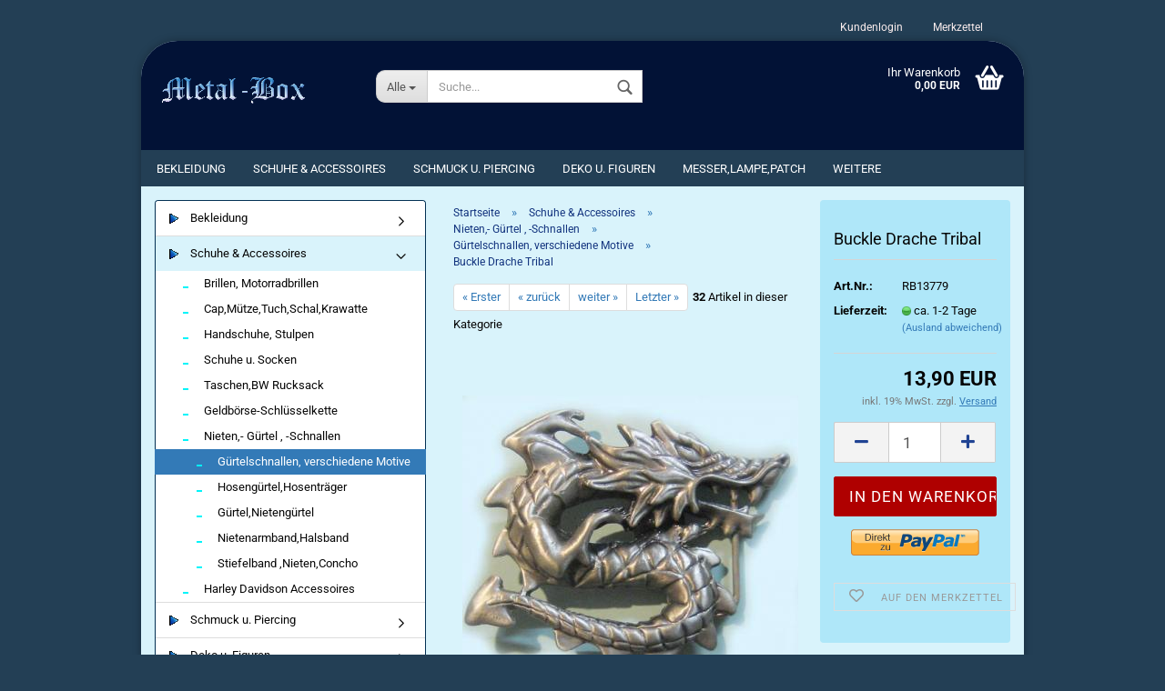

--- FILE ---
content_type: text/html; charset=utf-8
request_url: https://metal-box.de/Buckle-Drache-Tribal.html
body_size: 12975
content:
<!DOCTYPE html> <html xmlns="http://www.w3.org/1999/xhtml" dir="ltr" lang="de"> <head> <meta name="viewport" content="width=device-width, initial-scale=1, minimum-scale=1.0, maximum-scale=1.0, user-scalable=no" /> <meta http-equiv="Content-Type" content="text/html; charset=utf-8" /> <meta name="language" content="de" /> <meta name="keywords" content="drachenschnalle,drache,gürtelschnalle,schnalle,buckle" /> <meta name="description" content="Buckle Drache Tribal" /> <title>Metal-Box - Gürtelschnalle Drache</title> <meta property="og:title" content="Buckle Drache Tribal" /> <meta property="og:site_name" content="Metal-Box" /> <meta property="og:locale" content="de_DE" /> <meta property="og:type" content="product" /> <meta property="og:description" content="Gürtelschnalle Drache
Maße:
Höhe ca. 80 mm
Breite ca. 90 mm
stabile Ausführung" /> <meta property="og:image" content="https://metal-box.de/images/product_images/info_images/2020_0.jpg" /> <base href="https://metal-box.de/" /> <link id="main-css" type="text/css" rel="stylesheet" href="templates/Honeygrid/main.min.css?bust=1766140906" /> <meta name="robots" content="index,follow" /> <link rel="canonical" href="https://metal-box.de/Buckle-Drache-Tribal.html" /> <meta property="og:url" content="https://metal-box.de/Buckle-Drache-Tribal.html"> </head> <body class="page-product-info" data-gambio-namespace="https://metal-box.de/templates/Honeygrid/assets/javascript/engine" data-jse-namespace="https://metal-box.de/JSEngine/build" data-gambio-controller="initialize" data-gambio-widget="input_number responsive_image_loader transitions image_maps modal history dropdown core_workarounds anchor" data-input_number-separator="," > <div id="outer-wrapper" > <header id="header" class="navbar"> <div id="topbar-container"> <div class="navbar-topbar"> <nav data-gambio-widget="menu link_crypter" data-menu-switch-element-position="false" data-menu-events='{"desktop": ["click"], "mobile": ["click"]}' data-menu-ignore-class="dropdown-menu"> <ul class="nav navbar-nav navbar-right"> <li class="dropdown navbar-topbar-item first"> <a title="Anmeldung" href="/Buckle-Drache-Tribal.html#" class="dropdown-toggle" data-toggle-hover="dropdown">&nbsp;Kundenlogin</a> <ul class="dropdown-menu dropdown-menu-login arrow-top"> <li class="arrow"></li> <li class="dropdown-header hidden-xs">Kundenlogin</li> <li> <form action="https://metal-box.de/login.php?action=process" method="post" class="form-horizontal"> <input type="hidden" name="return_url" value="https://metal-box.de/Buckle-Drache-Tribal.html"> <input type="hidden" name="return_url_hash" value="b9e2363c5fc55a841111b4615047b0c7179563d24329b99aa9cb0ce50b051961"> <div class="form-group"> <input autocomplete="username" type="email" id="box-login-dropdown-login-username" class="form-control" placeholder="E-Mail" name="email_address" /> </div> <div class="form-group"> <input autocomplete="current-password" type="password" id="box-login-dropdown-login-password" class="form-control" placeholder="Passwort" name="password" /> </div> <div class="dropdown-footer row"> <input type="submit" class="btn btn-primary btn-block" value="Anmelden" /> <ul> <li> <a title="Konto erstellen" href="https://metal-box.de/login.php">
												Konto erstellen
											</a> </li> <li> <a title="Passwort vergessen?" href="https://metal-box.de/password_double_opt.php">
												Passwort vergessen?
											</a> </li> </ul> </div> </form> </li> </ul> </li> <li class="navbar-topbar-item"> <a href="https://metal-box.de/wish_list.php" title="Merkzettel anzeigen">&nbsp;Merkzettel</a> </li> </ul> </nav> </div> </div> <div class="inside"> <div class="row"> <div class="navbar-header" data-gambio-widget="mobile_menu"> <div id="navbar-brand" class="navbar-brand"> <a href="https://metal-box.de/" title="Metal-Box"> <img class="img-responsive" src="https://metal-box.de/images/logos/logometal_logo_logo_logo.gif" alt="Metal-Box-Logo"> </a> </div> <button type="button" class="navbar-toggle" data-mobile_menu-target="#categories .navbar-collapse" data-mobile_menu-body-class="categories-open" data-mobile_menu-toggle-content-visibility> <i class="gm-menu"></i> </button> <button type="button" class="navbar-toggle cart-icon" data-mobile_menu-location="shopping_cart.php"> <i class="gm-cart-basket"></i> <span class="cart-products-count hidden">
				0
			</span> </button> <button type="button" class="navbar-toggle" data-mobile_menu-target=".navbar-search" data-mobile_menu-body-class="search-open" data-mobile_menu-toggle-content-visibility> <i class="gm-search"></i> </button> </div> <div class="navbar-search collapse"> <p class="navbar-search-header dropdown-header">Suche</p> <form action="advanced_search_result.php" method="get" data-gambio-widget="live_search"> <div class="navbar-search-input-group input-group"> <div class="navbar-search-input-group-btn input-group-btn custom-dropdown" data-dropdown-trigger-change="false" data-dropdown-trigger-no-change="false"> <button type="button" class="btn btn-default dropdown-toggle" data-toggle="dropdown" aria-haspopup="true" aria-expanded="false"> <span class="dropdown-name">Alle</span> <span class="caret"></span> </button> <ul class="dropdown-menu"> <li><a href="#" data-rel="0">Alle</a></li> <li><a href="#" data-rel="296">Bekleidung</a></li> <li><a href="#" data-rel="281">Schuhe & Accessoires</a></li> <li><a href="#" data-rel="66">Schmuck u. Piercing</a></li> <li><a href="#" data-rel="282">Deko u. Figuren</a></li> <li><a href="#" data-rel="67">Messer,Lampe,Patch</a></li> <li><a href="#" data-rel="292">Zippo,Aschenbecher</a></li> <li><a href="#" data-rel="291">Outdoor,Verschiedenes</a></li> </ul> <select name="categories_id"> <option value="0">Alle</option> <option value="296">Bekleidung</option> <option value="281">Schuhe & Accessoires</option> <option value="66">Schmuck u. Piercing</option> <option value="282">Deko u. Figuren</option> <option value="67">Messer,Lampe,Patch</option> <option value="292">Zippo,Aschenbecher</option> <option value="291">Outdoor,Verschiedenes</option> </select> </div> <input type="text" name="keywords" placeholder="Suche..." class="form-control search-input" autocomplete="off" /> <button type="submit" class="gm-search form-control-feedback"></button> </div> <input type="hidden" value="1" name="inc_subcat" /> <div class="navbar-search-footer visible-xs-block"> <button class="btn btn-primary btn-block" type="submit">
								Suche...
							</button> <a href="advanced_search.php" class="btn btn-default btn-block" title="Erweiterte Suche">
								Erweiterte Suche
							</a> </div> <div class="search-result-container"></div> </form> </div> <div class="custom-container"> <div class="inside"> </div> </div> <nav id="cart-container" class="navbar-cart" data-gambio-widget="menu cart_dropdown" data-menu-switch-element-position="false"> <ul class="cart-container-inner"> <li> <a href="https://metal-box.de/shopping_cart.php" class="dropdown-toggle"> <i class="gm-cart-basket"></i> <span class="cart">
									Ihr Warenkorb<br /> <span class="products">
										 0,00 EUR
									</span> </span> <span class="cart-products-count hidden"> </span> </a> <ul class="dropdown-menu arrow-top cart-dropdown cart-empty"> <li class="arrow"></li> <li class="cart-dropdown-inside"> <div class="cart-empty">
							Sie haben noch keine Artikel in Ihrem Warenkorb.
						</div> </li> </ul> </li> </ul> </nav> </div> </div> <noscript> <div class="alert alert-danger noscript-notice">
								JavaScript ist in Ihrem Browser deaktiviert. Aktivieren Sie JavaScript, um alle Funktionen des Shops nutzen und alle Inhalte sehen zu können.
							</div> </noscript> <div id="categories"> <div class="navbar-collapse collapse"> <nav class="navbar-default navbar-categories" data-gambio-widget="menu"> <ul class="level-1 nav navbar-nav"> <li class="dropdown level-1-child" data-id="296"> <a class="dropdown-toggle" href="https://metal-box.de/Bekleidung/" title="Bekleidung">
												
													Bekleidung
												
																							</a> <ul data-level="2" class="level-2 dropdown-menu dropdown-menu-child"> <li class="enter-category hidden-sm hidden-md hidden-lg hide-more"> <a class="dropdown-toggle" href="https://metal-box.de/Bekleidung/" title="Bekleidung">
																		
																			Bekleidung anzeigen
																		
																	</a> </li> <li class="level-2-child"> <a href="https://metal-box.de/Bekleidung/Shirts/" title="Shirts">
																			Shirts
																		</a> </li> <li class="level-2-child"> <a href="https://metal-box.de/sweat-kapuzensweat-jacke/" title="Sweat,Kapuzensweat,-jacke">
																			Sweat,Kapuzensweat,-jacke
																		</a> </li> <li class="level-2-child"> <a href="https://metal-box.de/damenbekleidung/" title="Damenbekleidung">
																			Damenbekleidung
																		</a> </li> <li class="level-2-child"> <a href="https://metal-box.de/jacken/" title="Jacke">
																			Jacke
																		</a> </li> <li class="level-2-child"> <a href="https://metal-box.de/hosen/" title="Hose">
																			Hose
																		</a> </li> <li class="level-2-child"> <a href="https://metal-box.de/westen-hemd/" title="Weste, Hemd">
																			Weste, Hemd
																		</a> </li> <li class="level-2-child"> <a href="https://metal-box.de/uebergroessen-xxxxxxl/" title="Übergrößen XXXXXXL">
																			Übergrößen XXXXXXL
																		</a> </li> <li class="level-2-child"> <a href="https://metal-box.de/band-shirt-metal/" title="Band-Shirt, Metal">
																			Band-Shirt, Metal
																		</a> </li> <li class="level-2-child"> <a href="https://metal-box.de/motorradbekleidung-zubehoer/" title="Motorradbekleidung,-zubehör">
																			Motorradbekleidung,-zubehör
																		</a> </li> <li class="level-2-child"> <a href="https://metal-box.de/kinderbekleidung/" title="Kinderbekleidung">
																			Kinderbekleidung
																		</a> </li> <li class="enter-category hidden-more hidden-xs"> <a class="dropdown-toggle col-xs-6" href="https://metal-box.de/Bekleidung/" title="Bekleidung">Bekleidung anzeigen</a> <span class="close-menu-container col-xs-6"> <span class="close-flyout"> <i class="fa fa-close"></i> </span> </span> </li> </ul> </li> <li class="dropdown level-1-child" data-id="281"> <a class="dropdown-toggle" href="https://metal-box.de/schuhe-accessoires/" title="Schuhe &amp; Accessoires">
												
													Schuhe &amp; Accessoires
												
																							</a> <ul data-level="2" class="level-2 dropdown-menu dropdown-menu-child"> <li class="enter-category hidden-sm hidden-md hidden-lg hide-more"> <a class="dropdown-toggle" href="https://metal-box.de/schuhe-accessoires/" title="Schuhe &amp; Accessoires">
																		
																			Schuhe & Accessoires anzeigen
																		
																	</a> </li> <li class="level-2-child"> <a href="https://metal-box.de/brillen-motorradbrillen/" title="Brillen, Motorradbrillen">
																			Brillen, Motorradbrillen
																		</a> </li> <li class="level-2-child"> <a href="https://metal-box.de/fuer-kopf-u-hals/" title="Cap,Mütze,Tuch,Schal,Krawatte">
																			Cap,Mütze,Tuch,Schal,Krawatte
																		</a> </li> <li class="level-2-child"> <a href="https://metal-box.de/handschuhe/" title="Handschuhe, Stulpen">
																			Handschuhe, Stulpen
																		</a> </li> <li class="level-2-child"> <a href="https://metal-box.de/schuhe-accessoires/schuhe-u-socken/" title="Schuhe u. Socken">
																			Schuhe u. Socken
																		</a> </li> <li class="level-2-child"> <a href="https://metal-box.de/taschen/" title="Taschen,BW Rucksack">
																			Taschen,BW Rucksack
																		</a> </li> <li class="level-2-child"> <a href="https://metal-box.de/geldboerse-schluesselkette/" title="Geldbörse-Schlüsselkette">
																			Geldbörse-Schlüsselkette
																		</a> </li> <li class="level-2-child"> <a href="https://metal-box.de/nieten-guertel-schnallen/" title="Nieten,- Gürtel , -Schnallen">
																			Nieten,- Gürtel , -Schnallen
																		</a> </li> <li class="level-2-child"> <a href="https://metal-box.de/harley-davidson-accessoires/" title="Harley Davidson Accessoires">
																			Harley Davidson Accessoires
																		</a> </li> <li class="enter-category hidden-more hidden-xs"> <a class="dropdown-toggle col-xs-6" href="https://metal-box.de/schuhe-accessoires/" title="Schuhe &amp; Accessoires">Schuhe & Accessoires anzeigen</a> <span class="close-menu-container col-xs-6"> <span class="close-flyout"> <i class="fa fa-close"></i> </span> </span> </li> </ul> </li> <li class="dropdown level-1-child" data-id="66"> <a class="dropdown-toggle" href="https://metal-box.de/schmuck-u-piercing/" title="Schmuck u. Piercing">
												
													Schmuck u. Piercing
												
																							</a> <ul data-level="2" class="level-2 dropdown-menu dropdown-menu-child"> <li class="enter-category hidden-sm hidden-md hidden-lg hide-more"> <a class="dropdown-toggle" href="https://metal-box.de/schmuck-u-piercing/" title="Schmuck u. Piercing">
																		
																			Schmuck u. Piercing anzeigen
																		
																	</a> </li> <li class="level-2-child"> <a href="https://metal-box.de/creolen-ohrringe/" title="Creolen, Ohrringe">
																			Creolen, Ohrringe
																		</a> </li> <li class="level-2-child"> <a href="https://metal-box.de/ohrstecker/" title="Ohrstecker">
																			Ohrstecker
																		</a> </li> <li class="level-2-child"> <a href="https://metal-box.de/anstecker/" title="Anstecker">
																			Anstecker
																		</a> </li> <li class="level-2-child"> <a href="https://metal-box.de/armbaender-armreif/" title="Armbänder, Armreif">
																			Armbänder, Armreif
																		</a> </li> <li class="level-2-child"> <a href="https://metal-box.de/ketten-anhaenger/" title="Ketten-Anhänger">
																			Ketten-Anhänger
																		</a> </li> <li class="level-2-child"> <a href="https://metal-box.de/spikeketten/" title="Spikekette,Dogtags">
																			Spikekette,Dogtags
																		</a> </li> <li class="level-2-child"> <a href="https://metal-box.de/halsketten/" title="Ketten -Silber u. Edelstahl">
																			Ketten -Silber u. Edelstahl
																		</a> </li> <li class="level-2-child"> <a href="https://metal-box.de/schmuck-u-piercing/piercingschmuck/" title="Piercingschmuck">
																			Piercingschmuck
																		</a> </li> <li class="level-2-child"> <a href="https://metal-box.de/ringe/" title="Ringe Silber, Edelstahl u.a.">
																			Ringe Silber, Edelstahl u.a.
																		</a> </li> <li class="level-2-child"> <a href="https://metal-box.de/bolotie/" title="Bolotie">
																			Bolotie
																		</a> </li> <li class="level-2-child"> <a href="https://metal-box.de/indianerschmuck/" title="Indianerschmuck,Kette .u.a.">
																			Indianerschmuck,Kette .u.a.
																		</a> </li> <li class="level-2-child"> <a href="https://metal-box.de/kragenecken/" title="Kragenecken">
																			Kragenecken
																		</a> </li> <li class="level-2-child"> <a href="https://metal-box.de/knochenkette-lederarmband/" title="Knochenkette,Lederarmband">
																			Knochenkette,Lederarmband
																		</a> </li> <li class="level-2-child"> <a href="https://metal-box.de/armbanduhren/" title="Armbanduhren">
																			Armbanduhren
																		</a> </li> <li class="enter-category hidden-more hidden-xs"> <a class="dropdown-toggle col-xs-6" href="https://metal-box.de/schmuck-u-piercing/" title="Schmuck u. Piercing">Schmuck u. Piercing anzeigen</a> <span class="close-menu-container col-xs-6"> <span class="close-flyout"> <i class="fa fa-close"></i> </span> </span> </li> </ul> </li> <li class="dropdown level-1-child" data-id="282"> <a class="dropdown-toggle" href="https://metal-box.de/deko-u-figuren/" title="Deko u. Figuren">
												
													Deko u. Figuren
												
																							</a> <ul data-level="2" class="level-2 dropdown-menu dropdown-menu-child"> <li class="enter-category hidden-sm hidden-md hidden-lg hide-more"> <a class="dropdown-toggle" href="https://metal-box.de/deko-u-figuren/" title="Deko u. Figuren">
																		
																			Deko u. Figuren anzeigen
																		
																	</a> </li> <li class="level-2-child"> <a href="https://metal-box.de/totenkoepfe-skelette/" title="Totenköpfe,Skelett">
																			Totenköpfe,Skelett
																		</a> </li> <li class="level-2-child"> <a href="https://metal-box.de/drachenfiguren/" title="Drachen">
																			Drachen
																		</a> </li> <li class="level-2-child"> <a href="https://metal-box.de/gargoyle-furrybones/" title="Gargoyle,Fledermaus u.a.">
																			Gargoyle,Fledermaus u.a.
																		</a> </li> <li class="level-2-child"> <a href="https://metal-box.de/elfenfiguren/" title="Elfen">
																			Elfen
																		</a> </li> <li class="level-2-child"> <a href="https://metal-box.de/alubilder-16-x-21-cm/" title="Alubilder,16 x 21 cm">
																			Alubilder,16 x 21 cm
																		</a> </li> <li class="level-2-child"> <a href="https://metal-box.de/deko-u-figuren/bild-40x50-mit-rahmen/" title="Bild 40x50 mit Rahmen">
																			Bild 40x50 mit Rahmen
																		</a> </li> <li class="level-2-child"> <a href="https://metal-box.de/deko-u-figuren/bild-40x50-ohne-rahmen/" title="Bild 40x50 ohne Rahmen">
																			Bild 40x50 ohne Rahmen
																		</a> </li> <li class="level-2-child"> <a href="https://metal-box.de/flaggen/" title="Flaggen">
																			Flaggen
																		</a> </li> <li class="level-2-child"> <a href="https://metal-box.de/indianer-artikel/" title="Indianer,-artikel">
																			Indianer,-artikel
																		</a> </li> <li class="enter-category hidden-more hidden-xs"> <a class="dropdown-toggle col-xs-6" href="https://metal-box.de/deko-u-figuren/" title="Deko u. Figuren">Deko u. Figuren anzeigen</a> <span class="close-menu-container col-xs-6"> <span class="close-flyout"> <i class="fa fa-close"></i> </span> </span> </li> </ul> </li> <li class="dropdown level-1-child" data-id="67"> <a class="dropdown-toggle" href="https://metal-box.de/messer-lampe-patch/" title="Messer,Lampe,Patch">
												
													Messer,Lampe,Patch
												
																							</a> <ul data-level="2" class="level-2 dropdown-menu dropdown-menu-child"> <li class="enter-category hidden-sm hidden-md hidden-lg hide-more"> <a class="dropdown-toggle" href="https://metal-box.de/messer-lampe-patch/" title="Messer,Lampe,Patch">
																		
																			Messer,Lampe,Patch anzeigen
																		
																	</a> </li> <li class="level-2-child"> <a href="https://metal-box.de/messer-lampe-patch/aufnaeher-patch/" title="Aufnäher, Patch">
																			Aufnäher, Patch
																		</a> </li> <li class="level-2-child"> <a href="https://metal-box.de/messer-lampe-patch/haller-messer-u-a-marken/" title="Haller Messer u.a. Marken">
																			Haller Messer u.a. Marken
																		</a> </li> <li class="level-2-child"> <a href="https://metal-box.de/messer-lampe-patch/herbertzmesser-u-tools/" title="Herbertzmesser u. Tools">
																			Herbertzmesser u. Tools
																		</a> </li> <li class="level-2-child"> <a href="https://metal-box.de/messer-lampe-patch/messeretuis-schleifstein/" title="Messeretuis, Schleifstein">
																			Messeretuis, Schleifstein
																		</a> </li> <li class="level-2-child"> <a href="https://metal-box.de/messer-lampe-patch/taschenlampe-lichterkette/" title="Taschenlampe,Lichterkette">
																			Taschenlampe,Lichterkette
																		</a> </li> <li class="enter-category hidden-more hidden-xs"> <a class="dropdown-toggle col-xs-6" href="https://metal-box.de/messer-lampe-patch/" title="Messer,Lampe,Patch">Messer,Lampe,Patch anzeigen</a> <span class="close-menu-container col-xs-6"> <span class="close-flyout"> <i class="fa fa-close"></i> </span> </span> </li> </ul> </li> <li class="level-1-child" data-id="292"> <a class="dropdown-toggle" href="https://metal-box.de/zippo-aschenbecher/" title="Zippo,Aschenbecher">
												
													Zippo,Aschenbecher
												
																							</a> </li> <li class="level-1-child" data-id="291"> <a class="dropdown-toggle" href="https://metal-box.de/outdoor-verschiedenes/" title="Outdoor,Verschiedenes">
												
													Outdoor,Verschiedenes
												
																							</a> </li> <li class="dropdown dropdown-more" style="display: none"> <a class="dropdown-toggle" href="#" title="">
										Weitere
									</a> <ul class="level-2 dropdown-menu ignore-menu"></ul> </li> </ul> </nav> </div> </div> </header> <div id="wrapper"> <div class="row"> <div id="main"> <div class="main-inside"> <div id="breadcrumb_navi" itemscope itemtype="http://schema.org/BreadcrumbList"> <span class="breadcrumbEntry" itemprop="itemListElement" itemscope itemtype="http://schema.org/ListItem"> <a href="https://metal-box.de/" class="headerNavigation" itemprop="item"> <span itemprop="name">Startseite</span> </a> <meta itemprop="position" content="1"> </span> <span class="breadcrumbSeparator"> &raquo; </span> <span class="breadcrumbEntry" itemprop="itemListElement" itemscope itemtype="http://schema.org/ListItem"> <a href="https://metal-box.de/schuhe-accessoires/" class="headerNavigation" itemprop="item"> <span itemprop="name">Schuhe & Accessoires</span> </a> <meta itemprop="position" content="2"> </span> <span class="breadcrumbSeparator"> &raquo; </span> <span class="breadcrumbEntry" itemprop="itemListElement" itemscope itemtype="http://schema.org/ListItem"> <a href="https://metal-box.de/nieten-guertel-schnallen/" class="headerNavigation" itemprop="item"> <span itemprop="name">Nieten,- Gürtel , -Schnallen</span> </a> <meta itemprop="position" content="3"> </span> <span class="breadcrumbSeparator"> &raquo; </span> <span class="breadcrumbEntry" itemprop="itemListElement" itemscope itemtype="http://schema.org/ListItem"> <a href="https://metal-box.de/schuhe-accessoires/nieten-guertel-schnallen/buckle-keltische-motive-tribal/" class="headerNavigation" itemprop="item"> <span itemprop="name">Gürtelschnallen, verschiedene Motive</span> </a> <meta itemprop="position" content="4"> </span> <span class="breadcrumbSeparator"> &raquo; </span> <span class="breadcrumbEntry" itemprop="itemListElement" itemscope itemtype="http://schema.org/ListItem"> <link itemprop="item" href="https://metal-box.de/Buckle-Drache-Tribal.html"> <span itemprop="name">Buckle Drache Tribal</span> <meta itemprop="position" content="5"> </span> </div> <div id="product_navigation" class="panel-pagination"> <nav> <ul class="pagination"> <li> <a href="Buckle-Adlerkopf.html">&laquo; Erster</a> </li> <li> <a href="Buckle-Totenkopf-Tribal.html">&laquo; zurück</a> </li> <li> <a href="Buckle-Sarg.html">weiter &raquo;</a> </li> <li> <a href="Buckle-keltisch-1583.html">Letzter &raquo;</a> </li> </ul> <span><strong>32</strong> Artikel in dieser Kategorie</span> </nav> </div> <div class="product-info product-info-default row"> <div id="product_image_layer"> <div class="product-info-layer-image"> <div class="product-info-image-inside"> <div> <div id="product-info-layer-image" class="swiper-container" data-gambio-_widget="swiper" data-swiper-target="" data-swiper-controls="#product-info-layer-thumbnails" data-swiper-slider-options='{"breakpoints": [], "pagination": ".js-product-info-layer-image-pagination", "nextButton": ".js-product-info-layer-image-button-next", "prevButton": ".js-product-info-layer-image-button-prev", "effect": "fade", "autoplay": null, "initialSlide": ""}' > <div class="swiper-wrapper" > <div class="swiper-slide" > <div class="swiper-slide-inside "> <img class="img-responsive" src="images/product_images/popup_images/2020_0.jpg" alt="Buckle Drache Tribal" title="Buckle Drache Tribal" data-magnifier-src="images/product_images/original_images/2020_0.jpg" /> </div> </div> </div> <script type="text/mustache">
					<template>
						
							{{#.}}
								<div class="swiper-slide {{className}}">
									<div class="swiper-slide-inside">
										<img {{{srcattr}}} alt="{{title}}" title="{{title}}" />
									</div>
								</div>
							{{/.}}
						
					</template>
				</script> </div> </div> </div> </div> </div> <div class="product-info-content col-xs-12"> <div class="row"> <div class="product-info-title-mobile hyphenate col-xs-12 visible-xs-block visible-sm-block"> <span>Buckle Drache Tribal</span> <div> </div> </div> <div class="product-info-stage col-xs-12 col-md-8 centered"> <div class="product-info-image has-zoom" data-gambio-widget="image_gallery magnifier" data-magnifier-target=".magnifier-target"> <div class="product-info-image-inside"> <div> <div id="product_image_swiper" class="swiper-container" data-gambio-widget="swiper" data-swiper-target="" data-swiper-controls="#product_thumbnail_swiper, #product_thumbnail_swiper_mobile" data-swiper-slider-options='{"breakpoints": [], "pagination": ".js-product_image_swiper-pagination", "nextButton": ".js-product_image_swiper-button-next", "prevButton": ".js-product_image_swiper-button-prev", "effect": "fade", "autoplay": null}' > <div class="swiper-wrapper" > <div class="swiper-slide" > <div class="swiper-slide-inside "> <a href="images/product_images/original_images/2020_0.jpg" title="Buckle Drache Tribal" > <img class="img-responsive" src="images/product_images/info_images/2020_0.jpg" alt="Buckle Drache Tribal" title="Buckle Drache Tribal" data-magnifier-src="images/product_images/original_images/2020_0.jpg" /> </a> </div> </div> </div> <script type="text/mustache">
					<template>
						
							{{#.}}
								<div class="swiper-slide {{className}}">
									<div class="swiper-slide-inside">
										<img {{{srcattr}}} alt="{{title}}" title="{{title}}" />
									</div>
								</div>
							{{/.}}
						
					</template>
				</script> </div> </div> </div> </div> </div> <div class="product-info-details col-xs-12 col-md-4" data-gambio-widget="stickybox cart_handler product_min_height_fix" data-cart_handler-page="product-info"> <div class="loading-overlay"></div> <div class="magnifier-overlay"></div> <div class="magnifier-target"> <div class="preloader"></div> </div> <form action="product_info.php?gm_boosted_product=Buckle-Drache-Tribal&amp;products_id=2020&amp;action=add_product" class="form-horizontal js-product-form product-info"> <div class="hidden-xs hidden-sm"> </div> <h1 class="product-info-title-desktop hyphenate hidden-xs hidden-sm">Buckle Drache Tribal</h1> <dl class="dl-horizontal"> <dt class="col-xs-4 text-left model-number">
			Art.Nr.:
		</dt> <dd class="col-xs-8 model-number model-number-text">
			RB13779
		</dd> <dt class="col-xs-4 text-left"> <label>
					Lieferzeit:
				</label> </dt> <dd class="col-xs-8"> <span class="img-shipping-time"> <img src="images/icons/status/green.png" alt="ca. 1-2 Tage" /> </span> <span class="products-shipping-time-value">
					ca. 1-2 Tage
				</span> <a class="js-open-modal text-small" data-modal-type="iframe" data-modal-settings='{"title": "Lieferzeit:"}' href="popup_content.php?coID=3889891">
						(Ausland abweichend)
					</a> </dd> </dl> <div class="attribute-images"></div> <div class="cart-error-msg alert alert-danger" role="alert"></div> <div class="price-container" > <div class="price-calc-container" id="attributes-calc-price"> <div class="current-price-container">
		
			 13,90 EUR
		
			</div> <p class="tax-shipping-text text-small">
			inkl. 19% MwSt. zzgl. 
				<a class="gm_shipping_link lightbox_iframe" href="popup_content.php?coID=3889891&amp;lightbox_mode=1" target="_self" data-modal-settings='{"title":"Versand", "sectionSelector": ".content_text", "bootstrapClass": "modal-lg"}'> <span style="text-decoration:underline">Versand</span> </a> </p> <div class="row"> <input type="hidden" name="products_id" id="products-id" value="2020" /> <div class="input-number" data-type="float" data-stepping="1"> <div class="input-group"> <a class="btn btn-default btn-lg btn-minus"><span class="fa fa-minus"></span></a> <input type="text" class="form-control input-lg pull-right js-calculate-qty" value="1" id="attributes-calc-quantity" name="products_qty" /> <a class="input-group-btn btn btn-default btn-lg btn-plus"><span class="fa fa-plus"></span></a> </div> </div> <div class="button-container"> <input name="btn-add-to-cart" type="submit" class="btn btn-lg btn-buy btn-block js-btn-add-to-cart" value="In den Warenkorb" title="In den Warenkorb" /> <button name="btn-add-to-cart-fake" onClick="void(0)" class="btn-add-to-cart-fake btn btn-lg btn-buy btn-block " value="" title="In den Warenkorb" style="display: none; margin-top: 0">In den Warenkorb</button> </div> <div class="paypal-ec-button-container"><img class="paypal-ec-button" src="https://metal-box.de/images/icons/paypal/SunriseBtn_DE.png" alt="PayPal ECS" data-gambio-widget="paypal_ec_button" data-paypal_ec_button-page="product" data-paypal_ec_button-redirect="false" data-paypal_ec_button-display-cart="true"/></div> <div class="product-info-links"> <div class="wishlist-container"> <a href="#" class="btn-wishlist btn btn-block btn-sm " title="Auf den Merkzettel"> <span class="col-xs-2 btn-icon"> <i class="fa fa-heart-o"></i> </span> <span class="col-xs-10 btn-text">
									Auf den Merkzettel
								</span> </a> </div> </div> <script id="product-details-text-phrases" type="application/json">
				{
					"productsInCartSuffix": " Artikel im Warenkorb", "showCart": "Warenkorb anzeigen"
				}
			</script> </div> </div> </div> </form> </div> <div class="product-info-description col-md-8" data-gambio-widget="tabs"> <div class="nav-tabs-container" data-gambio-widget="tabs"> <ul class="nav nav-tabs"> <li class="active"> <a href="#" title="Beschreibung" onclick="return false">
												Beschreibung
											</a> </li> </ul> <div class="tab-content"> <div class="tab-pane active"> <div class="tab-heading"> <a href="#" onclick="return false">Beschreibung</a> </div> <div class="tab-body active"> <h1>G&uuml;rtelschnalle Drache</h1>
Ma&szlig;e:<br />
H&ouml;he ca. 80 mm<br />
Breite ca. 90 mm<br />
stabile Ausf&uuml;hrung

													
														
	
													
												</div> </div> </div> </div> </div> <div class="product-info-share col-md-8"> </div> </div> </div> <div class="product-info-listings col-xs-12 clearfix" data-gambio-widget="product_hover"> <h2>Zu diesem Produkt empfehlen wir Ihnen:</h2> <div class="productlist productlist-swiper row"> <div > <div id="cross_selling" class="swiper-container" data-gambio-widget="swiper" data-swiper-auto-off="true" data-swiper-slider-options="{&quot;spaceBetween&quot;:0,&quot;loop&quot;:true,&quot;slidesPerView&quot;:4,&quot;autoplay&quot;:null,&quot;breakpoints&quot;:[{&quot;breakpoint&quot;:40,&quot;usePreviewBullets&quot;:true,&quot;slidesPerView&quot;:2,&quot;centeredSlides&quot;:true},{&quot;breakpoint&quot;:60,&quot;usePreviewBullets&quot;:true,&quot;slidesPerView&quot;:2},{&quot;breakpoint&quot;:80,&quot;usePreviewBullets&quot;:true,&quot;slidesPerView&quot;:3},{&quot;breakpoint&quot;:100,&quot;usePreviewBullets&quot;:true,&quot;slidesPerView&quot;:4}],&quot;nextButton&quot;:&quot;.js-cross_selling-button-next&quot;,&quot;prevButton&quot;:&quot;.js-cross_selling-button-prev&quot;,&quot;pagination&quot;:&quot;.js-cross_selling-pagination&quot;}" > <div class="swiper-wrapper" > <div class="product-container swiper-slide " data-index="cross_selling-1740"> <form class="product-tile"> <figure class="image" id="cross_selling-1740_img"> <span title="Ledergürtel zum Wechseln" class="product-hover-main-image product-image"> <img src="images/product_images/info_images/1740_0.jpg" alt="Ledergürtel zum Wechseln"> </span> </figure> <div class="title-description "> <div class="title"> <a href="https://metal-box.de/Lederguertel-zum-Wechseln.html" title="Ledergürtel zum Wechseln für gürtelschnallen" class="product-url ">
								Ledergürtel zum Wechseln
							</a> </div> </div> <div class="price-tax"> <div class="price"> <span class="current-price-container" title="Ledergürtel zum Wechseln für gürtelschnallen">
									 9,90 EUR
																			<br /> <span class="gm_products_vpe products-vpe">
																							&nbsp;
																					</span> </span> </div> <div class="additional-container"> </div> <div class="cart-error-msg alert alert-danger hidden" role="alert"></div> </div> </form> </div> <div class="product-container swiper-slide " data-index="cross_selling-2385"> <form class="product-tile"> <figure class="image" id="cross_selling-2385_img"> <span title="Ledergürtel mit Flechteinlage" class="product-hover-main-image product-image"> <img src="images/product_images/info_images/2385_0.jpg" alt="Ledergürtel mit Flechteinlage"> </span> </figure> <div class="title-description "> <div class="title"> <a href="https://metal-box.de/Lederguertel-mit-Flechteinlage.html" title="Ledergürtel mit Flechteinlage zum Wechseln für gürtelschnallen" class="product-url ">
								Ledergürtel mit Flechteinlage
							</a> </div> </div> <div class="price-tax"> <div class="price"> <span class="current-price-container" title="Ledergürtel mit Flechteinlage zum Wechseln für gürtelschnallen">
									 11,90 EUR
																			<br /> <span class="gm_products_vpe products-vpe">
																							&nbsp;
																					</span> </span> </div> <div class="additional-container"> </div> <div class="cart-error-msg alert alert-danger hidden" role="alert"></div> </div> </form> </div> <div class="js-cross_selling-pagination swiper-pagination"></div> </div> <script type="text/mustache">
						<template>
														
								{{#.}}
									<div class="swiper-slide {{className}}">
										<div class="swiper-slide-inside">
											<img class="img-responsive" {{{srcattr}}} alt="{{title}}" title="{{title}}" data-magnifier-src="{{src}}" />
										</div>
									</div>
								{{/.}}
							
													</template>
					</script> </div> <div class="js-cross_selling-button-prev swiper-button-prev"></div> <div class="js-cross_selling-button-next swiper-button-next"></div> </div> </div> </div> </div> </div> </div> <aside id="left"> <div id="gm_box_pos_1" class="gm_box_container"><div class="box box-categories panel panel-default"> <nav class="navbar-categories-left" data-gambio-widget="menu" data-menu-menu-type="vertical" data-menu-unfold-level="0" data-menu-accordion="true" data-menu-show-all-link="false" > <ul class="level-1 nav"> <li class="dropdown level-1-child" data-id="296"> <a class="dropdown-toggle has-image" href="https://metal-box.de/Bekleidung/" title="Bekleidung"> <img src="images/categories/icons/catblue_0.gif" alt="" class="cat-image"/>									Bekleidung								</a> <ul data-level="2" class="level-2 dropdown-menu dropdown-menu-child"> <li class="enter-category"> <a class="dropdown-toggle" href="https://metal-box.de/Bekleidung/" title="Bekleidung">Bekleidung anzeigen</a> </li> <li class="dropdown level-2-child" data-id="262"> <a class="dropdown-toggle " href="https://metal-box.de/Bekleidung/Shirts/" title="Shirts">
																		Shirts								</a> <ul data-level="2" class="level-3 dropdown-menu dropdown-menu-child"> <li class="enter-category"> <a class="dropdown-toggle" href="https://metal-box.de/Bekleidung/Shirts/" title="Shirts">Shirts anzeigen</a> </li> <li class="level-3-child" data-id="183"> <a class="dropdown-toggle has-image" href="https://metal-box.de/shirts-tribal-odin/" title="Shirts Tribal,Odin"> <img src="images/categories/icons/catstrich_183.gif" alt="" class="cat-image"/>									Shirts Tribal,Odin								</a> </li> <li class="level-3-child" data-id="179"> <a class="dropdown-toggle has-image" href="https://metal-box.de/shirts-mehrfarbig/" title="Shirts mehrfarbig"> <img src="images/categories/icons/catstrich_179.gif" alt="" class="cat-image"/>									Shirts mehrfarbig								</a> </li> <li class="level-3-child" data-id="180"> <a class="dropdown-toggle has-image" href="https://metal-box.de/shirts-totenkopf-biker/" title="Shirts Totenkopf, Biker"> <img src="images/categories/icons/catstrich_180.gif" alt="" class="cat-image"/>									Shirts Totenkopf, Biker								</a> </li> <li class="level-3-child" data-id="184"> <a class="dropdown-toggle has-image" href="https://metal-box.de/langarmshirt-tribal/" title="Langarmshirt Tribal,Drache u.a."> <img src="images/categories/icons/catstrich_184.gif" alt="" class="cat-image"/>									Langarmshirt Tribal,Drache u.a.								</a> </li> <li class="level-3-child" data-id="265"> <a class="dropdown-toggle has-image" href="https://metal-box.de/langarmshirt-totenkopf/" title="Langarmshirt Totenkopf Motive"> <img src="images/categories/icons/catstrich_265.gif" alt="" class="cat-image"/>									Langarmshirt Totenkopf Motive								</a> </li> <li class="level-3-child" data-id="263"> <a class="dropdown-toggle has-image" href="https://metal-box.de/shirts-poloshirt/" title="unbedruckt-Shirt,Polo u.a."> <img src="images/categories/icons/catstrich_263.gif" alt="" class="cat-image"/>									unbedruckt-Shirt,Polo u.a.								</a> </li> <li class="level-3-child" data-id="222"> <a class="dropdown-toggle has-image" href="https://metal-box.de/tarnshirt/" title="Tarn-T-Shirt,Tank-Top"> <img src="images/categories/icons/catstrich.gif" alt="" class="cat-image"/>									Tarn-T-Shirt,Tank-Top								</a> </li> </ul> </li> <li class="dropdown level-2-child" data-id="176"> <a class="dropdown-toggle " href="https://metal-box.de/sweat-kapuzensweat-jacke/" title="Sweat,Kapuzensweat,-jacke">
																		Sweat,Kapuzensweat,-jacke								</a> <ul data-level="2" class="level-3 dropdown-menu dropdown-menu-child"> <li class="enter-category"> <a class="dropdown-toggle" href="https://metal-box.de/sweat-kapuzensweat-jacke/" title="Sweat,Kapuzensweat,-jacke">Sweat,Kapuzensweat,-jacke anzeigen</a> </li> <li class="level-3-child" data-id="264"> <a class="dropdown-toggle has-image" href="https://metal-box.de/sweatshirt-indianer-tiere/" title="Sweatshirt Indianer - Tiere"> <img src="images/categories/icons/catstrich_264.gif" alt="" class="cat-image"/>									Sweatshirt Indianer - Tiere								</a> </li> <li class="level-3-child" data-id="185"> <a class="dropdown-toggle has-image" href="https://metal-box.de/sweatshirt-tribal-drache-odin/" title="Sweatshirt Tribal,Drache,Odin"> <img src="images/categories/icons/catstrich_185.gif" alt="" class="cat-image"/>									Sweatshirt Tribal,Drache,Odin								</a> </li> <li class="level-3-child" data-id="186"> <a class="dropdown-toggle has-image" href="https://metal-box.de/kapuzensweat-tribal/" title="Kapuzensweat Tribal,Drache"> <img src="images/categories/icons/catstrich_186.gif" alt="" class="cat-image"/>									Kapuzensweat Tribal,Drache								</a> </li> <li class="level-3-child" data-id="187"> <a class="dropdown-toggle has-image" href="https://metal-box.de/kapuzenjacke-tribal-odin/" title="Kapuzen-Jacke mit Tribal, Odin"> <img src="images/categories/icons/catstrich_187.gif" alt="" class="cat-image"/>									Kapuzen-Jacke mit Tribal, Odin								</a> </li> <li class="level-3-child" data-id="172"> <a class="dropdown-toggle has-image" href="https://metal-box.de/sweatshirt-kapuzenpulli/" title="Sweat,Kapuze unbedruckt"> <img src="images/categories/icons/catstrich_172.gif" alt="" class="cat-image"/>									Sweat,Kapuze unbedruckt								</a> </li> </ul> </li> <li class="dropdown level-2-child" data-id="283"> <a class="dropdown-toggle " href="https://metal-box.de/damenbekleidung/" title="Damenbekleidung">
																		Damenbekleidung								</a> <ul data-level="2" class="level-3 dropdown-menu dropdown-menu-child"> <li class="enter-category"> <a class="dropdown-toggle" href="https://metal-box.de/damenbekleidung/" title="Damenbekleidung">Damenbekleidung anzeigen</a> </li> <li class="level-3-child" data-id="284"> <a class="dropdown-toggle has-image" href="https://metal-box.de/Bekleidung/damenbekleidung/damenshirt/" title="Damenshirt"> <img src="images/categories/icons/catstrich_284.gif" alt="" class="cat-image"/>									Damenshirt								</a> </li> <li class="level-3-child" data-id="285"> <a class="dropdown-toggle has-image" href="https://metal-box.de/Bekleidung/damenbekleidung/langarmshirt-kapuzenjacke-u-a/" title="Langarmshirt,Kapuzenjacke u.a."> <img src="images/categories/icons/catstrich_285.gif" alt="" class="cat-image"/>									Langarmshirt,Kapuzenjacke u.a.								</a> </li> </ul> </li> <li class="dropdown level-2-child" data-id="249"> <a class="dropdown-toggle " href="https://metal-box.de/jacken/" title="Jacke">
																		Jacke								</a> <ul data-level="2" class="level-3 dropdown-menu dropdown-menu-child"> <li class="enter-category"> <a class="dropdown-toggle" href="https://metal-box.de/jacken/" title="Jacke">Jacke anzeigen</a> </li> <li class="level-3-child" data-id="134"> <a class="dropdown-toggle has-image" href="https://metal-box.de/Bekleidung/Jacke/Freizeitjacke/" title="Bomberjacke,CWU,Harrington,M65"> <img src="images/categories/icons/catstrich_134.gif" alt="" class="cat-image"/>									Bomberjacke,CWU,Harrington,M65								</a> </li> <li class="level-3-child" data-id="161"> <a class="dropdown-toggle has-image" href="https://metal-box.de/Bekleidung/Jacke/lederjacke-mantel-oilskin/" title="Lederjacke -Mantel-Oilskin"> <img src="images/categories/icons/catstrich_161.gif" alt="" class="cat-image"/>									Lederjacke -Mantel-Oilskin								</a> </li> </ul> </li> <li class="dropdown level-2-child" data-id="250"> <a class="dropdown-toggle " href="https://metal-box.de/hosen/" title="Hose">
																		Hose								</a> <ul data-level="2" class="level-3 dropdown-menu dropdown-menu-child"> <li class="enter-category"> <a class="dropdown-toggle" href="https://metal-box.de/hosen/" title="Hose">Hose anzeigen</a> </li> <li class="level-3-child" data-id="139"> <a class="dropdown-toggle has-image" href="https://metal-box.de/Bekleidung/hose/hosen-surplus-vintage-gothic/" title="Hosen,Surplus,Vintage,Gothic"> <img src="images/categories/icons/catstrich_139.gif" alt="" class="cat-image"/>									Hosen,Surplus,Vintage,Gothic								</a> </li> <li class="level-3-child" data-id="252"> <a class="dropdown-toggle has-image" href="https://metal-box.de/Bekleidung/hose/bermuda-jogginghose/" title="Bermuda, Jogginghose"> <img src="images/categories/icons/catstrich_252.gif" alt="" class="cat-image"/>									Bermuda, Jogginghose								</a> </li> <li class="level-3-child" data-id="163"> <a class="dropdown-toggle has-image" href="https://metal-box.de/Bekleidung/hose/lederhose-lack-schnuere/" title="Lederhose, Lack, Schnüre"> <img src="images/categories/icons/catstrich_163.gif" alt="" class="cat-image"/>									Lederhose, Lack, Schnüre								</a> </li> </ul> </li> <li class="dropdown level-2-child" data-id="251"> <a class="dropdown-toggle " href="https://metal-box.de/westen-hemd/" title="Weste, Hemd">
																		Weste, Hemd								</a> <ul data-level="2" class="level-3 dropdown-menu dropdown-menu-child"> <li class="enter-category"> <a class="dropdown-toggle" href="https://metal-box.de/westen-hemd/" title="Weste, Hemd">Weste, Hemd anzeigen</a> </li> <li class="level-3-child" data-id="132"> <a class="dropdown-toggle has-image" href="https://metal-box.de/Bekleidung/weste-hemd/hemd-piraten-holzfaeller-u-a/" title="Hemd,-Piraten,-Holzfäller u.a."> <img src="images/categories/icons/catstrich_132.gif" alt="" class="cat-image"/>									Hemd,-Piraten,-Holzfäller u.a.								</a> </li> <li class="level-3-child" data-id="162"> <a class="dropdown-toggle has-image" href="https://metal-box.de/Bekleidung/weste-hemd/lederweste-rangerweste/" title="Lederweste,Rangerweste"> <img src="images/categories/icons/catstrich_162.gif" alt="" class="cat-image"/>									Lederweste,Rangerweste								</a> </li> </ul> </li> <li class="dropdown level-2-child" data-id="243"> <a class="dropdown-toggle " href="https://metal-box.de/uebergroessen-xxxxxxl/" title="Übergrößen XXXXXXL">
																		Übergrößen XXXXXXL								</a> <ul data-level="2" class="level-3 dropdown-menu dropdown-menu-child"> <li class="enter-category"> <a class="dropdown-toggle" href="https://metal-box.de/uebergroessen-xxxxxxl/" title="Übergrößen XXXXXXL">Übergrößen XXXXXXL anzeigen</a> </li> <li class="level-3-child" data-id="286"> <a class="dropdown-toggle has-image" href="https://metal-box.de/Bekleidung/uebergroessen-xxxxxxl/t-shirt-schwarz-4xl-u-5xl/" title="T-Shirt schwarz 4XL u. 5XL"> <img src="images/categories/icons/catstrich_286.gif" alt="" class="cat-image"/>									T-Shirt schwarz 4XL u. 5XL								</a> </li> <li class="level-3-child" data-id="294"> <a class="dropdown-toggle has-image" href="https://metal-box.de/Bekleidung/uebergroessen-xxxxxxl/t-shirt-anvil-6xl-sonderposten/" title="T-Shirt Anvil 6XL Sonderposten"> <img src="images/categories/icons/catstrich_0.gif" alt="" class="cat-image"/>									T-Shirt Anvil 6XL Sonderposten								</a> </li> <li class="level-3-child" data-id="288"> <a class="dropdown-toggle has-image" href="https://metal-box.de/Bekleidung/uebergroessen-xxxxxxl/t-shirt-weiss-grau-bis-6xl/" title="T-Shirt weiß,grau bis 6XL"> <img src="images/categories/icons/catstrich_288.gif" alt="" class="cat-image"/>									T-Shirt weiß,grau bis 6XL								</a> </li> <li class="level-3-child" data-id="247"> <a class="dropdown-toggle has-image" href="https://metal-box.de/Bekleidung/uebergroessen-xxxxxxl/langarmshirt-3xl/" title="Langarmshirt 3XL"> <img src="images/categories/icons/catstrich_247.gif" alt="" class="cat-image"/>									Langarmshirt 3XL								</a> </li> <li class="level-3-child" data-id="245"> <a class="dropdown-toggle has-image" href="https://metal-box.de/Bekleidung/uebergroessen-xxxxxxl/sweatshirt-bis-5xl/" title="Sweatshirt bis 5XL"> <img src="images/categories/icons/catstrich_245.gif" alt="" class="cat-image"/>									Sweatshirt bis 5XL								</a> </li> <li class="level-3-child" data-id="246"> <a class="dropdown-toggle has-image" href="https://metal-box.de/Bekleidung/uebergroessen-xxxxxxl/kapuzen-sweatshirt-bis-5xl/" title="Kapuzen-Sweatshirt bis 5XL"> <img src="images/categories/icons/catstrich_246.gif" alt="" class="cat-image"/>									Kapuzen-Sweatshirt bis 5XL								</a> </li> <li class="level-3-child" data-id="275"> <a class="dropdown-toggle has-image" href="https://metal-box.de/Bekleidung/uebergroessen-xxxxxxl/kapuzen-jacke-bedruckt-bis-7xl/" title="Kapuzen-Jacke bedruckt bis 7XL"> <img src="images/categories/icons/catstrich_275.gif" alt="" class="cat-image"/>									Kapuzen-Jacke bedruckt bis 7XL								</a> </li> <li class="level-3-child" data-id="248"> <a class="dropdown-toggle has-image" href="https://metal-box.de/Bekleidung/uebergroessen-xxxxxxl/hose-jacke-weste/" title="Hose,Jacke,Weste"> <img src="images/categories/icons/catstrich_248.gif" alt="" class="cat-image"/>									Hose,Jacke,Weste								</a> </li> </ul> </li> <li class="level-2-child" data-id="3"> <a class="dropdown-toggle " href="https://metal-box.de/band-shirt-metal/" title="Band-Shirt, Metal">
																		Band-Shirt, Metal								</a> </li> <li class="level-2-child" data-id="164"> <a class="dropdown-toggle has-image" href="https://metal-box.de/motorradbekleidung-zubehoer/" title="Motorradbekleidung,-zubehör"> <img src="images/categories/icons/catstrich_3.gif" alt="" class="cat-image"/>									Motorradbekleidung,-zubehör								</a> </li> <li class="dropdown level-2-child" data-id="219"> <a class="dropdown-toggle " href="https://metal-box.de/kinderbekleidung/" title="Kinderbekleidung">
																		Kinderbekleidung								</a> <ul data-level="2" class="level-3 dropdown-menu dropdown-menu-child"> <li class="enter-category"> <a class="dropdown-toggle" href="https://metal-box.de/kinderbekleidung/" title="Kinderbekleidung">Kinderbekleidung anzeigen</a> </li> <li class="level-3-child" data-id="220"> <a class="dropdown-toggle has-image" href="https://metal-box.de/Bekleidung/kinderbekleidung/tarnhose-weste-jacke/" title="Tarnhose,Weste,Jacke"> <img src="images/categories/icons/catstrich_220.gif" alt="" class="cat-image"/>									Tarnhose,Weste,Jacke								</a> </li> <li class="level-3-child" data-id="224"> <a class="dropdown-toggle has-image" href="https://metal-box.de/Bekleidung/kinderbekleidung/shirt-sweatshirt/" title="Shirt, Sweatshirt"> <img src="images/categories/icons/catstrich_224.gif" alt="" class="cat-image"/>									Shirt, Sweatshirt								</a> </li> <li class="level-3-child" data-id="231"> <a class="dropdown-toggle has-image" href="https://metal-box.de/Bekleidung/kinderbekleidung/kinderlederweste/" title="Kinderlederweste"> <img src="images/categories/icons/catstrich_231.gif" alt="" class="cat-image"/>									Kinderlederweste								</a> </li> </ul> </li> </ul> </li> <li class="dropdown open level-1-child" data-id="281"> <a class="dropdown-toggle has-image" href="https://metal-box.de/schuhe-accessoires/" title="Schuhe &amp; Accessoires"> <img src="images/categories/icons/catblue_281.gif" alt="" class="cat-image"/>									Schuhe &amp; Accessoires								</a> <ul data-level="2" class="level-2 dropdown-menu dropdown-menu-child"> <li class="enter-category"> <a class="dropdown-toggle" href="https://metal-box.de/schuhe-accessoires/" title="Schuhe &amp; Accessoires">Schuhe & Accessoires anzeigen</a> </li> <li class="level-2-child" data-id="6"> <a class="dropdown-toggle has-image" href="https://metal-box.de/brillen-motorradbrillen/" title="Brillen, Motorradbrillen"> <img src="images/categories/icons/catstrich_6.gif" alt="" class="cat-image"/>									Brillen, Motorradbrillen								</a> </li> <li class="dropdown level-2-child" data-id="5"> <a class="dropdown-toggle has-image" href="https://metal-box.de/fuer-kopf-u-hals/" title="Cap,Mütze,Tuch,Schal,Krawatte"> <img src="images/categories/icons/catstrich_5.gif" alt="" class="cat-image"/>									Cap,Mütze,Tuch,Schal,Krawatte								</a> <ul data-level="2" class="level-3 dropdown-menu dropdown-menu-child"> <li class="enter-category"> <a class="dropdown-toggle" href="https://metal-box.de/fuer-kopf-u-hals/" title="Cap,Mütze,Tuch,Schal,Krawatte">Cap,Mütze,Tuch,Schal,Krawatte anzeigen</a> </li> <li class="level-3-child" data-id="11"> <a class="dropdown-toggle " href="https://metal-box.de/schuhe-accessoires/cap-muetze-tuch-schal-krawatte/cap-tarn-coco-flamme-u-a/" title="Cap-Tarn,Coco,Flamme u.a.">
																		Cap-Tarn,Coco,Flamme u.a.								</a> </li> <li class="level-3-child" data-id="14"> <a class="dropdown-toggle " href="https://metal-box.de/schuhe-accessoires/cap-muetze-tuch-schal-krawatte/schal-krawatte-schweissband/" title="Schal,Krawatte, Schweissband">
																		Schal,Krawatte, Schweissband								</a> </li> <li class="level-3-child" data-id="24"> <a class="dropdown-toggle " href="https://metal-box.de/schuhe-accessoires/cap-muetze-tuch-schal-krawatte/muetze-sturmhaube-mask/" title="Mütze, Sturmhaube, Mask">
																		Mütze, Sturmhaube, Mask								</a> </li> <li class="level-3-child" data-id="30"> <a class="dropdown-toggle " href="https://metal-box.de/schuhe-accessoires/cap-muetze-tuch-schal-krawatte/palaestinensertuch-riesentuch/" title="Palästinensertuch,Riesentuch">
																		Palästinensertuch,Riesentuch								</a> </li> <li class="level-3-child" data-id="33"> <a class="dropdown-toggle " href="https://metal-box.de/schuhe-accessoires/cap-muetze-tuch-schal-krawatte/halstuch-rebel-tribal-dreieckstuecher/" title="Halstuch Rebel,Tribal,Dreieckstücher">
																		Halstuch Rebel,Tribal,Dreieckstücher								</a> </li> <li class="level-3-child" data-id="37"> <a class="dropdown-toggle " href="https://metal-box.de/schuhe-accessoires/cap-muetze-tuch-schal-krawatte/zandana-bandanahat/" title="Zandana, Bandanahat">
																		Zandana, Bandanahat								</a> </li> </ul> </li> <li class="level-2-child" data-id="7"> <a class="dropdown-toggle has-image" href="https://metal-box.de/handschuhe/" title="Handschuhe, Stulpen"> <img src="images/categories/icons/catstrich_7.gif" alt="" class="cat-image"/>									Handschuhe, Stulpen								</a> </li> <li class="level-2-child" data-id="59"> <a class="dropdown-toggle has-image" href="https://metal-box.de/schuhe-accessoires/schuhe-u-socken/" title="Schuhe u. Socken"> <img src="images/categories/icons/catstrich_59.gif" alt="" class="cat-image"/>									Schuhe u. Socken								</a> </li> <li class="level-2-child" data-id="2"> <a class="dropdown-toggle has-image" href="https://metal-box.de/taschen/" title="Taschen,BW Rucksack"> <img src="images/categories/icons/catstrich_2.gif" alt="" class="cat-image"/>									Taschen,BW Rucksack								</a> </li> <li class="level-2-child" data-id="60"> <a class="dropdown-toggle has-image" href="https://metal-box.de/geldboerse-schluesselkette/" title="Geldbörse-Schlüsselkette"> <img src="images/categories/icons/catstrich_60.gif" alt="" class="cat-image"/>									Geldbörse-Schlüsselkette								</a> </li> <li class="dropdown open level-2-child" data-id="58"> <a class="dropdown-toggle has-image" href="https://metal-box.de/nieten-guertel-schnallen/" title="Nieten,- Gürtel , -Schnallen"> <img src="images/categories/icons/catstrich_58.gif" alt="" class="cat-image"/>									Nieten,- Gürtel , -Schnallen								</a> <ul data-level="2" class="level-3 dropdown-menu dropdown-menu-child"> <li class="enter-category"> <a class="dropdown-toggle" href="https://metal-box.de/nieten-guertel-schnallen/" title="Nieten,- Gürtel , -Schnallen">Nieten,- Gürtel , -Schnallen anzeigen</a> </li> <li class="level-3-child active" data-id="153"> <a class="dropdown-toggle has-image" href="https://metal-box.de/schuhe-accessoires/nieten-guertel-schnallen/buckle-keltische-motive-tribal/" title="Gürtelschnallen, verschiedene Motive"> <img src="images/categories/icons/catstrich_153.gif" alt="" class="cat-image"/>									Gürtelschnallen, verschiedene Motive								</a> </li> <li class="level-3-child" data-id="214"> <a class="dropdown-toggle has-image" href="https://metal-box.de/schuhe-accessoires/nieten-guertel-schnallen/hosenguertel-hosentraeger/" title="Hosengürtel,Hosenträger"> <img src="images/categories/icons/catstrich_214.gif" alt="" class="cat-image"/>									Hosengürtel,Hosenträger								</a> </li> <li class="level-3-child" data-id="189"> <a class="dropdown-toggle has-image" href="https://metal-box.de/schuhe-accessoires/nieten-guertel-schnallen/guertel-nietenguertel/" title="Gürtel,Nietengürtel"> <img src="images/categories/icons/catstrich_189.gif" alt="" class="cat-image"/>									Gürtel,Nietengürtel								</a> </li> <li class="level-3-child" data-id="218"> <a class="dropdown-toggle has-image" href="https://metal-box.de/schuhe-accessoires/nieten-guertel-schnallen/nietenarmband-halsband/" title="Nietenarmband,Halsband"> <img src="images/categories/icons/catstrich_218.gif" alt="" class="cat-image"/>									Nietenarmband,Halsband								</a> </li> <li class="level-3-child" data-id="190"> <a class="dropdown-toggle has-image" href="https://metal-box.de/schuhe-accessoires/nieten-guertel-schnallen/stiefelband-nieten-concho/" title="Stiefelband ,Nieten,Concho"> <img src="images/categories/icons/catstrich_190.gif" alt="" class="cat-image"/>									Stiefelband ,Nieten,Concho								</a> </li> </ul> </li> <li class="level-2-child" data-id="274"> <a class="dropdown-toggle has-image" href="https://metal-box.de/harley-davidson-accessoires/" title="Harley Davidson Accessoires"> <img src="images/categories/icons/catstrich_274.gif" alt="" class="cat-image"/>									Harley Davidson Accessoires								</a> </li> </ul> </li> <li class="dropdown level-1-child" data-id="66"> <a class="dropdown-toggle has-image" href="https://metal-box.de/schmuck-u-piercing/" title="Schmuck u. Piercing"> <img src="images/categories/icons/catblue_66.gif" alt="" class="cat-image"/>									Schmuck u. Piercing								</a> <ul data-level="2" class="level-2 dropdown-menu dropdown-menu-child"> <li class="enter-category"> <a class="dropdown-toggle" href="https://metal-box.de/schmuck-u-piercing/" title="Schmuck u. Piercing">Schmuck u. Piercing anzeigen</a> </li> <li class="level-2-child" data-id="208"> <a class="dropdown-toggle has-image" href="https://metal-box.de/creolen-ohrringe/" title="Creolen, Ohrringe"> <img src="images/categories/icons/catstrich_208.gif" alt="" class="cat-image"/>									Creolen, Ohrringe								</a> </li> <li class="level-2-child" data-id="273"> <a class="dropdown-toggle has-image" href="https://metal-box.de/ohrstecker/" title="Ohrstecker"> <img src="images/categories/icons/catstrich_273.gif" alt="" class="cat-image"/>									Ohrstecker								</a> </li> <li class="level-2-child" data-id="96"> <a class="dropdown-toggle has-image" href="https://metal-box.de/anstecker/" title="Anstecker"> <img src="images/categories/icons/catstrich_96.gif" alt="" class="cat-image"/>									Anstecker								</a> </li> <li class="level-2-child" data-id="99"> <a class="dropdown-toggle has-image" href="https://metal-box.de/armbaender-armreif/" title="Armbänder, Armreif"> <img src="images/categories/icons/catstrich_99.gif" alt="" class="cat-image"/>									Armbänder, Armreif								</a> </li> <li class="dropdown level-2-child" data-id="254"> <a class="dropdown-toggle " href="https://metal-box.de/ketten-anhaenger/" title="Ketten-Anhänger">
																		Ketten-Anhänger								</a> <ul data-level="2" class="level-3 dropdown-menu dropdown-menu-child"> <li class="enter-category"> <a class="dropdown-toggle" href="https://metal-box.de/ketten-anhaenger/" title="Ketten-Anhänger">Ketten-Anhänger anzeigen</a> </li> <li class="level-3-child" data-id="295"> <a class="dropdown-toggle has-image" href="https://metal-box.de/schmuck-u-piercing/ketten-anhaenger/ketten-thorshammer-axt-ank-tribal/" title="Ketten Thorshammer,Axt, Ank,Tribal"> <img src="images/categories/icons/catstrich_1.gif" alt="" class="cat-image"/>									Ketten Thorshammer,Axt, Ank,Tribal								</a> </li> <li class="level-3-child" data-id="255"> <a class="dropdown-toggle has-image" href="https://metal-box.de/schmuck-u-piercing/ketten-anhaenger/ketten-drache-biker-kreuz-pentagram/" title="Ketten Drache, Biker,Kreuz,Pentagram"> <img src="images/categories/icons/catstrich_255.gif" alt="" class="cat-image"/>									Ketten Drache, Biker,Kreuz,Pentagram								</a> </li> <li class="level-3-child" data-id="259"> <a class="dropdown-toggle has-image" href="https://metal-box.de/schmuck-u-piercing/ketten-anhaenger/kette-totenkopf-alchemy/" title="Kette Totenkopf - Alchemy"> <img src="images/categories/icons/catstrich_259.gif" alt="" class="cat-image"/>									Kette Totenkopf - Alchemy								</a> </li> </ul> </li> <li class="level-2-child" data-id="102"> <a class="dropdown-toggle has-image" href="https://metal-box.de/spikeketten/" title="Spikekette,Dogtags"> <img src="images/categories/icons/catstrich_102.gif" alt="" class="cat-image"/>									Spikekette,Dogtags								</a> </li> <li class="level-2-child" data-id="126"> <a class="dropdown-toggle has-image" href="https://metal-box.de/halsketten/" title="Ketten -Silber u. Edelstahl"> <img src="images/categories/icons/catstrich_126.gif" alt="" class="cat-image"/>									Ketten -Silber u. Edelstahl								</a> </li> <li class="dropdown level-2-child" data-id="104"> <a class="dropdown-toggle " href="https://metal-box.de/schmuck-u-piercing/piercingschmuck/" title="Piercingschmuck">
																		Piercingschmuck								</a> <ul data-level="2" class="level-3 dropdown-menu dropdown-menu-child"> <li class="enter-category"> <a class="dropdown-toggle" href="https://metal-box.de/schmuck-u-piercing/piercingschmuck/" title="Piercingschmuck">Piercingschmuck anzeigen</a> </li> <li class="level-3-child" data-id="235"> <a class="dropdown-toggle has-image" href="https://metal-box.de/schmuck-u-piercing/piercingschmuck/black-style/" title="Black Style"> <img src="images/categories/icons/catstrich_235.gif" alt="" class="cat-image"/>									Black Style								</a> </li> <li class="level-3-child" data-id="88"> <a class="dropdown-toggle has-image" href="https://metal-box.de/schmuck-u-piercing/piercingschmuck/banane-acryl-kristall/" title="Banane Acryl,Kristall"> <img src="images/categories/icons/catstrich_88.gif" alt="" class="cat-image"/>									Banane Acryl,Kristall								</a> </li> <li class="level-3-child" data-id="89"> <a class="dropdown-toggle has-image" href="https://metal-box.de/schmuck-u-piercing/piercingschmuck/hufeisen-klemmringe/" title="Hufeisen,Klemmringe"> <img src="images/categories/icons/catstrich_89.gif" alt="" class="cat-image"/>									Hufeisen,Klemmringe								</a> </li> <li class="level-3-child" data-id="277"> <a class="dropdown-toggle has-image" href="https://metal-box.de/schmuck-u-piercing/piercingschmuck/tunnel-u-stoepsel/" title="Tunnel u. Stöpsel"> <img src="images/categories/icons/catstrich_277.gif" alt="" class="cat-image"/>									Tunnel u. Stöpsel								</a> </li> <li class="level-3-child" data-id="91"> <a class="dropdown-toggle has-image" href="https://metal-box.de/schmuck-u-piercing/piercingschmuck/fuer-zunge-lippe-nase/" title="für Zunge, Lippe, Nase"> <img src="images/categories/icons/catstrich_91.gif" alt="" class="cat-image"/>									für Zunge, Lippe, Nase								</a> </li> <li class="level-3-child" data-id="92"> <a class="dropdown-toggle has-image" href="https://metal-box.de/schmuck-u-piercing/piercingschmuck/fuer-bauchnabel-316l-versilbert/" title="für Bauchnabel 316L versilbert"> <img src="images/categories/icons/catstrich_92.gif" alt="" class="cat-image"/>									für Bauchnabel 316L versilbert								</a> </li> <li class="level-3-child" data-id="93"> <a class="dropdown-toggle has-image" href="https://metal-box.de/schmuck-u-piercing/piercingschmuck/fuer-bauchnabel-titan-silber/" title="für Bauchnabel Titan,Silber"> <img src="images/categories/icons/catstrich_93.gif" alt="" class="cat-image"/>									für Bauchnabel Titan,Silber								</a> </li> <li class="level-3-child" data-id="94"> <a class="dropdown-toggle has-image" href="https://metal-box.de/schmuck-u-piercing/piercingschmuck/stecker-hantel-bananabel/" title="Stecker,Hantel,Bananabel"> <img src="images/categories/icons/catstrich_94.gif" alt="" class="cat-image"/>									Stecker,Hantel,Bananabel								</a> </li> </ul> </li> <li class="level-2-child" data-id="127"> <a class="dropdown-toggle " href="https://metal-box.de/ringe/" title="Ringe Silber, Edelstahl u.a.">
																		Ringe Silber, Edelstahl u.a.								</a> </li> <li class="level-2-child" data-id="199"> <a class="dropdown-toggle has-image" href="https://metal-box.de/bolotie/" title="Bolotie"> <img src="images/categories/icons/catstrich_199.gif" alt="" class="cat-image"/>									Bolotie								</a> </li> <li class="level-2-child" data-id="125"> <a class="dropdown-toggle has-image" href="https://metal-box.de/indianerschmuck/" title="Indianerschmuck,Kette .u.a."> <img src="images/categories/icons/catstrich_125.gif" alt="" class="cat-image"/>									Indianerschmuck,Kette .u.a.								</a> </li> <li class="level-2-child" data-id="230"> <a class="dropdown-toggle has-image" href="https://metal-box.de/kragenecken/" title="Kragenecken"> <img src="images/categories/icons/catstrich_230.gif" alt="" class="cat-image"/>									Kragenecken								</a> </li> <li class="level-2-child" data-id="200"> <a class="dropdown-toggle has-image" href="https://metal-box.de/knochenkette-lederarmband/" title="Knochenkette,Lederarmband"> <img src="images/categories/icons/catstrich_200.gif" alt="" class="cat-image"/>									Knochenkette,Lederarmband								</a> </li> <li class="level-2-child" data-id="221"> <a class="dropdown-toggle has-image" href="https://metal-box.de/armbanduhren/" title="Armbanduhren"> <img src="images/categories/icons/catstrich_221.gif" alt="" class="cat-image"/>									Armbanduhren								</a> </li> </ul> </li> <li class="dropdown level-1-child" data-id="282"> <a class="dropdown-toggle has-image" href="https://metal-box.de/deko-u-figuren/" title="Deko u. Figuren"> <img src="images/categories/icons/catblue_282.gif" alt="" class="cat-image"/>									Deko u. Figuren								</a> <ul data-level="2" class="level-2 dropdown-menu dropdown-menu-child"> <li class="enter-category"> <a class="dropdown-toggle" href="https://metal-box.de/deko-u-figuren/" title="Deko u. Figuren">Deko u. Figuren anzeigen</a> </li> <li class="level-2-child" data-id="83"> <a class="dropdown-toggle has-image" href="https://metal-box.de/totenkoepfe-skelette/" title="Totenköpfe,Skelett"> <img src="images/categories/icons/catstrich_83.gif" alt="" class="cat-image"/>									Totenköpfe,Skelett								</a> </li> <li class="level-2-child" data-id="80"> <a class="dropdown-toggle has-image" href="https://metal-box.de/drachenfiguren/" title="Drachen"> <img src="images/categories/icons/catstrich_80.gif" alt="" class="cat-image"/>									Drachen								</a> </li> <li class="level-2-child" data-id="84"> <a class="dropdown-toggle has-image" href="https://metal-box.de/gargoyle-furrybones/" title="Gargoyle,Fledermaus u.a."> <img src="images/categories/icons/catstrich_84.gif" alt="" class="cat-image"/>									Gargoyle,Fledermaus u.a.								</a> </li> <li class="level-2-child" data-id="81"> <a class="dropdown-toggle has-image" href="https://metal-box.de/elfenfiguren/" title="Elfen"> <img src="images/categories/icons/catstrich_81.gif" alt="" class="cat-image"/>									Elfen								</a> </li> <li class="level-2-child" data-id="209"> <a class="dropdown-toggle has-image" href="https://metal-box.de/alubilder-16-x-21-cm/" title="Alubilder,16 x 21 cm"> <img src="images/categories/icons/catstrich_209.gif" alt="" class="cat-image"/>									Alubilder,16 x 21 cm								</a> </li> <li class="level-2-child" data-id="211"> <a class="dropdown-toggle has-image" href="https://metal-box.de/deko-u-figuren/bild-40x50-mit-rahmen/" title="Bild 40x50 mit Rahmen"> <img src="images/categories/icons/catstrich_211.gif" alt="" class="cat-image"/>									Bild 40x50 mit Rahmen								</a> </li> <li class="level-2-child" data-id="210"> <a class="dropdown-toggle has-image" href="https://metal-box.de/deko-u-figuren/bild-40x50-ohne-rahmen/" title="Bild 40x50 ohne Rahmen"> <img src="images/categories/icons/catstrich_210.gif" alt="" class="cat-image"/>									Bild 40x50 ohne Rahmen								</a> </li> <li class="level-2-child" data-id="41"> <a class="dropdown-toggle has-image" href="https://metal-box.de/flaggen/" title="Flaggen"> <img src="images/categories/icons/catstrich_41.gif" alt="" class="cat-image"/>									Flaggen								</a> </li> <li class="dropdown level-2-child" data-id="64"> <a class="dropdown-toggle " href="https://metal-box.de/indianer-artikel/" title="Indianer,-artikel">
																		Indianer,-artikel								</a> <ul data-level="2" class="level-3 dropdown-menu dropdown-menu-child"> <li class="enter-category"> <a class="dropdown-toggle" href="https://metal-box.de/indianer-artikel/" title="Indianer,-artikel">Indianer,-artikel anzeigen</a> </li> <li class="level-3-child" data-id="193"> <a class="dropdown-toggle has-image" href="https://metal-box.de/traumfaenger/" title="Traumfänger"> <img src="images/categories/icons/catstrich_193.gif" alt="" class="cat-image"/>									Traumfänger								</a> </li> <li class="level-3-child" data-id="194"> <a class="dropdown-toggle has-image" href="https://metal-box.de/mandela-federn/" title="Mandela , Federn"> <img src="images/categories/icons/catstrich_194.gif" alt="" class="cat-image"/>									Mandela , Federn								</a> </li> <li class="level-3-child" data-id="196"> <a class="dropdown-toggle has-image" href="https://metal-box.de/indianerfiguren-wolf/" title="Figuren"> <img src="images/categories/icons/catstrich_196.gif" alt="" class="cat-image"/>									Figuren								</a> </li> <li class="level-3-child" data-id="197"> <a class="dropdown-toggle has-image" href="https://metal-box.de/lederbeutel-lederketten/" title="Tasche,Beutel,Leder-Kette"> <img src="images/categories/icons/catstrich_197.gif" alt="" class="cat-image"/>									Tasche,Beutel,Leder-Kette								</a> </li> <li class="level-3-child" data-id="226"> <a class="dropdown-toggle has-image" href="https://metal-box.de/indianerbilder-deko/" title="Bilder,Bogen u.a. Deko"> <img src="images/categories/icons/catstrich_226.gif" alt="" class="cat-image"/>									Bilder,Bogen u.a. Deko								</a> </li> </ul> </li> </ul> </li> <li class="dropdown level-1-child" data-id="67"> <a class="dropdown-toggle has-image" href="https://metal-box.de/messer-lampe-patch/" title="Messer,Lampe,Patch"> <img src="images/categories/icons/catblue_67.gif" alt="" class="cat-image"/>									Messer,Lampe,Patch								</a> <ul data-level="2" class="level-2 dropdown-menu dropdown-menu-child"> <li class="enter-category"> <a class="dropdown-toggle" href="https://metal-box.de/messer-lampe-patch/" title="Messer,Lampe,Patch">Messer,Lampe,Patch anzeigen</a> </li> <li class="dropdown level-2-child" data-id="47"> <a class="dropdown-toggle " href="https://metal-box.de/messer-lampe-patch/aufnaeher-patch/" title="Aufnäher, Patch">
																		Aufnäher, Patch								</a> <ul data-level="2" class="level-3 dropdown-menu dropdown-menu-child"> <li class="enter-category"> <a class="dropdown-toggle" href="https://metal-box.de/messer-lampe-patch/aufnaeher-patch/" title="Aufnäher, Patch">Aufnäher, Patch anzeigen</a> </li> <li class="level-3-child" data-id="50"> <a class="dropdown-toggle has-image" href="https://metal-box.de/aufnaeher-biker-sprueche/" title="Biker-Motive u. Sprüche"> <img src="images/categories/icons/catstrich_50.gif" alt="" class="cat-image"/>									Biker-Motive u. Sprüche								</a> </li> <li class="level-3-child" data-id="53"> <a class="dropdown-toggle has-image" href="https://metal-box.de/aufnaeher-totenkopf-u-a/" title="Totenkopf,Alchemy,Deutschland"> <img src="images/categories/icons/catstrich_53.gif" alt="" class="cat-image"/>									Totenkopf,Alchemy,Deutschland								</a> </li> <li class="level-3-child" data-id="56"> <a class="dropdown-toggle has-image" href="https://metal-box.de/band-patches/" title="Band-Patches"> <img src="images/categories/icons/catstrich_56.gif" alt="" class="cat-image"/>									Band-Patches								</a> </li> </ul> </li> <li class="level-2-child" data-id="70"> <a class="dropdown-toggle has-image" href="https://metal-box.de/messer-lampe-patch/haller-messer-u-a-marken/" title="Haller Messer u.a. Marken"> <img src="images/categories/icons/catstrich_70.gif" alt="" class="cat-image"/>									Haller Messer u.a. Marken								</a> </li> <li class="level-2-child" data-id="289"> <a class="dropdown-toggle " href="https://metal-box.de/messer-lampe-patch/herbertzmesser-u-tools/" title="Herbertzmesser u. Tools">
																		Herbertzmesser u. Tools								</a> </li> <li class="level-2-child" data-id="76"> <a class="dropdown-toggle has-image" href="https://metal-box.de/messer-lampe-patch/messeretuis-schleifstein/" title="Messeretuis, Schleifstein"> <img src="images/categories/icons/catstrich_76.gif" alt="" class="cat-image"/>									Messeretuis, Schleifstein								</a> </li> <li class="level-2-child" data-id="68"> <a class="dropdown-toggle has-image" href="https://metal-box.de/messer-lampe-patch/taschenlampe-lichterkette/" title="Taschenlampe,Lichterkette"> <img src="images/categories/icons/catstrich_68.gif" alt="" class="cat-image"/>									Taschenlampe,Lichterkette								</a> </li> </ul> </li> <li class="level-1-child" data-id="292"> <a class="dropdown-toggle has-image" href="https://metal-box.de/zippo-aschenbecher/" title="Zippo,Aschenbecher"> <img src="images/categories/icons/catblue_292.gif" alt="" class="cat-image"/>									Zippo,Aschenbecher								</a> </li> <li class="level-1-child" data-id="291"> <a class="dropdown-toggle has-image" href="https://metal-box.de/outdoor-verschiedenes/" title="Outdoor,Verschiedenes"> <img src="images/categories/icons/catblue_291.gif" alt="" class="cat-image"/>									Outdoor,Verschiedenes								</a> </li> </ul> </nav> </div></div> <div id="gm_box_pos_15" class="gm_box_container"><div class="box box-last-viewed panel panel-default"> <div class="panel-heading">
									Zuletzt angesehen
							</div> <div class="panel-body"> <div class="promotion-box-image"> <a href="https://metal-box.de/Buckle-Drache-Tribal.html" title="Buckle Drache Tribal"> <img class="image_frame img-responsive" src="images/product_images/thumbnail_images/2020_0.jpg" alt="Buckle Drache Tribal" title="Buckle Drache Tribal" /> </a> </div> <div> <br /> <span class="promotion-box-title "> <a href="https://metal-box.de/Buckle-Drache-Tribal.html" title="Buckle Drache Tribal">
						Buckle Drache Tribal
					</a> </span> <br /> <br /> <span class="promotion-box-price"> <a href="https://metal-box.de/Buckle-Drache-Tribal.html" title="Buckle Drache Tribal">
						 13,90 EUR
					</a> </span> <br /> </div> </div> </div></div> <div id="gm_box_pos_22" class="gm_box_container"><div class="box box-mailbeez_shopvoting panel panel-default"> <div class="panel-heading">
									&nbsp;
							</div> <div class="panel-body"> <div id="overshopreviewbox0"><link rel="stylesheet" type="text/css" href="//metal-box.de/ext/mailhive/configbeez/config_shopvoting/templates/tstyles/web4d-standard//stylesheetbox.css?v=4.03105" /> <script type="application/ld+json">
  {
    "@context": "https://schema.org/",
    "@type": "Organization",
    "name": "",
    
    "aggregateRating": {
      "@type": "AggregateRating",
      "ratingValue": "4.86",
      "bestRating": "5",
      "worstRating": "1",
      "ratingCount": "50"
    }
  }
</script> <div class="detailshopreviewbox"> <h3>Shopbewertungen</h3> <div class="starBlock" title="4.86 - Sehr gut"> <div class="ratingBlock ratingBlockStars1"><a href="https://metal-box.de/shop-bewertungen.php">&nbsp;</a></div> </div> <p class="reviewValue"><a href="https://metal-box.de/shop-bewertungen.php">Sehr gut</a></p> <p class="ratingValue">
        4.86 / 5.00
    </p> </div><strong><a title="Rundpool, Ovalpool und Achtformpool Swimmingpool kaufen von Germany-Pools.de, einfache Montage im Garten viele tolle Swimmingpools erwarten Sie im Poolshop Profi-Poolwelt.de egal ob Stahlwandpool oder Edelstahlpool Schwimmbecken." href="https://www.profi-poolwelt.de/">stahlwandpool</a></strong></div> </div> </div></div> </aside> <aside id="right"> </aside> </div> </div> <footer id="footer"> <div class="inside"> <div class="row"> <div class="footer-col-1"><div class="box box-content panel panel-default"> <div class="panel-heading"> <span class="panel-title">Mehr über...</span> </div> <div class="panel-body"> <nav> <ul class="nav"> <li> <a href="https://metal-box.de/shop_content.php?coID=4" title="Impressum">
													Impressum
												</a> </li> <li> <a href="https://metal-box.de/shop_content.php?coID=3889891" title="Versand- & Zahlungsbedingungen">
													Versand- & Zahlungsbedingungen
												</a> </li> <li> <a href="https://metal-box.de/shop_content.php?coID=3889895" title="Widerrufsrecht & Muster-Widerrufsformular">
													Widerrufsrecht & Muster-Widerrufsformular
												</a> </li> <li> <a href="https://metal-box.de/shop_content.php?coID=3" title="AGB">
													AGB
												</a> </li> <li> <a href="https://metal-box.de/shop_content.php?coID=2" title="Privatsphäre und Datenschutz">
													Privatsphäre und Datenschutz
												</a> </li> </ul> </nav> </div> </div></div> <div class="footer-col-2"><h3>Zahlungsarten:</h3> <img alt="PayPal-Bezahlmethoden-Logo" src="images/logo-paypal.gif" style="border-width: 0px; border-style: solid;" /><br />
&nbsp;<br />
&nbsp;<img alt="Vorauszahlung" src="images/vorkasse.png" style="width: 93px; height: 30px;" /></div> <div class="footer-col-3"><h3>Versand mit DHL</h3> <img alt="Portofreier Versand innerhalb Deutschland ab 95,50 Euro" src="images/dhl.jpg" style="width: 160px; height: 82px;" /><br />
Portofreier Versand ab 95,50 Euro<br />
innerhalb Deutschland</div> <div class="footer-col-4"><h3>&Ouml;ffnungszeiten:</h3>
nach telefonischer Absprache<br />
Tel. 05743-1625<br />
in Pr.Oldendorf-Hedem<br />
Auf dem Buchholz 2</div> </div> </div> <div class="footer-bottom">Viele Sonderangebote, nur solange wie vorrätig</div> </footer> </div> <a class="pageup" data-gambio-widget="pageup" title="Nach oben" href="#"> </a> <div class="layer" style="display: none;"> <div id="magnific_wrapper"> <div class="modal-dialog"> <div class="modal-content">
						{{#title}}
						<div class="modal-header"> <span class="modal-title">{{title}}</span> </div>
						{{/title}}
		
						<div class="modal-body">
							{{{items.src}}}
						</div>
		
						{{#showButtons}}
						<div class="modal-footer">
							{{#buttons}}
							<button type="button" id="button_{{index}}_{{uid}}" data-index="{{index}}" class="btn {{class}}" >{{name}}</button>
							{{/buttons}}
						</div>
						{{/showButtons}}
					</div> </div> </div> <div id="modal_prompt"> <div>
					{{#content}}
					<div class="icon">&nbsp;</div> <p>{{.}}</p>
					{{/content}}
					<form name="prompt" action="#"> <input type="text" name="input" value="{{value}}" autocomplete="off" /> </form> </div> </div> <div id="modal_alert"> <div class="white-popup">
					{{#content}}
					<div class="icon">&nbsp;</div> <p>{{{.}}}</p>
					{{/content}}
				</div> </div> </div> <script src="templates/Honeygrid/assets/javascript/init-de.min.js?bust=054b50706259f7692837aafb07bf8f9a" data-page-token="1c30a12857494e66229526f5f6db5159" id="init-js"></script> <script async type="text/javascript" src="/gm/javascript/GMCounter.js"></script> </body> </html>